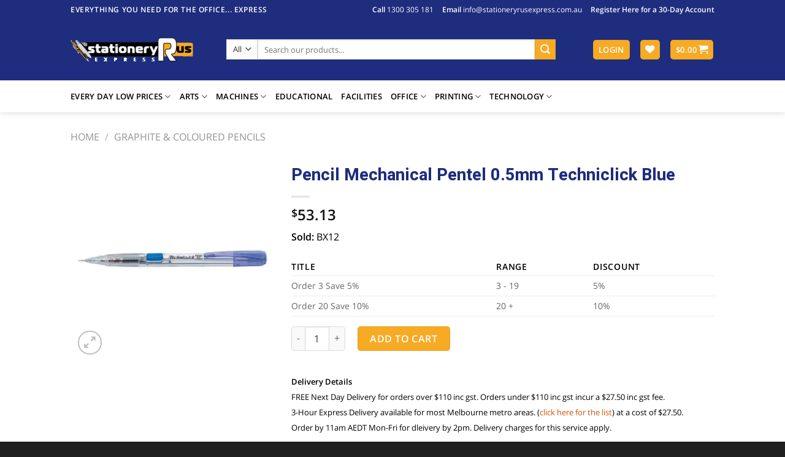

--- FILE ---
content_type: text/html; charset=utf-8
request_url: https://www.google.com/recaptcha/api2/anchor?ar=1&k=6LeggxgbAAAAAJoHnitmbbn645Wy9rp9VZeOxUUa&co=aHR0cHM6Ly9zdGF0aW9uZXJ5cnVzZXhwcmVzcy5jb20uYXU6NDQz&hl=en&v=PoyoqOPhxBO7pBk68S4YbpHZ&size=invisible&anchor-ms=20000&execute-ms=30000&cb=2dl5ljsusmk
body_size: 48634
content:
<!DOCTYPE HTML><html dir="ltr" lang="en"><head><meta http-equiv="Content-Type" content="text/html; charset=UTF-8">
<meta http-equiv="X-UA-Compatible" content="IE=edge">
<title>reCAPTCHA</title>
<style type="text/css">
/* cyrillic-ext */
@font-face {
  font-family: 'Roboto';
  font-style: normal;
  font-weight: 400;
  font-stretch: 100%;
  src: url(//fonts.gstatic.com/s/roboto/v48/KFO7CnqEu92Fr1ME7kSn66aGLdTylUAMa3GUBHMdazTgWw.woff2) format('woff2');
  unicode-range: U+0460-052F, U+1C80-1C8A, U+20B4, U+2DE0-2DFF, U+A640-A69F, U+FE2E-FE2F;
}
/* cyrillic */
@font-face {
  font-family: 'Roboto';
  font-style: normal;
  font-weight: 400;
  font-stretch: 100%;
  src: url(//fonts.gstatic.com/s/roboto/v48/KFO7CnqEu92Fr1ME7kSn66aGLdTylUAMa3iUBHMdazTgWw.woff2) format('woff2');
  unicode-range: U+0301, U+0400-045F, U+0490-0491, U+04B0-04B1, U+2116;
}
/* greek-ext */
@font-face {
  font-family: 'Roboto';
  font-style: normal;
  font-weight: 400;
  font-stretch: 100%;
  src: url(//fonts.gstatic.com/s/roboto/v48/KFO7CnqEu92Fr1ME7kSn66aGLdTylUAMa3CUBHMdazTgWw.woff2) format('woff2');
  unicode-range: U+1F00-1FFF;
}
/* greek */
@font-face {
  font-family: 'Roboto';
  font-style: normal;
  font-weight: 400;
  font-stretch: 100%;
  src: url(//fonts.gstatic.com/s/roboto/v48/KFO7CnqEu92Fr1ME7kSn66aGLdTylUAMa3-UBHMdazTgWw.woff2) format('woff2');
  unicode-range: U+0370-0377, U+037A-037F, U+0384-038A, U+038C, U+038E-03A1, U+03A3-03FF;
}
/* math */
@font-face {
  font-family: 'Roboto';
  font-style: normal;
  font-weight: 400;
  font-stretch: 100%;
  src: url(//fonts.gstatic.com/s/roboto/v48/KFO7CnqEu92Fr1ME7kSn66aGLdTylUAMawCUBHMdazTgWw.woff2) format('woff2');
  unicode-range: U+0302-0303, U+0305, U+0307-0308, U+0310, U+0312, U+0315, U+031A, U+0326-0327, U+032C, U+032F-0330, U+0332-0333, U+0338, U+033A, U+0346, U+034D, U+0391-03A1, U+03A3-03A9, U+03B1-03C9, U+03D1, U+03D5-03D6, U+03F0-03F1, U+03F4-03F5, U+2016-2017, U+2034-2038, U+203C, U+2040, U+2043, U+2047, U+2050, U+2057, U+205F, U+2070-2071, U+2074-208E, U+2090-209C, U+20D0-20DC, U+20E1, U+20E5-20EF, U+2100-2112, U+2114-2115, U+2117-2121, U+2123-214F, U+2190, U+2192, U+2194-21AE, U+21B0-21E5, U+21F1-21F2, U+21F4-2211, U+2213-2214, U+2216-22FF, U+2308-230B, U+2310, U+2319, U+231C-2321, U+2336-237A, U+237C, U+2395, U+239B-23B7, U+23D0, U+23DC-23E1, U+2474-2475, U+25AF, U+25B3, U+25B7, U+25BD, U+25C1, U+25CA, U+25CC, U+25FB, U+266D-266F, U+27C0-27FF, U+2900-2AFF, U+2B0E-2B11, U+2B30-2B4C, U+2BFE, U+3030, U+FF5B, U+FF5D, U+1D400-1D7FF, U+1EE00-1EEFF;
}
/* symbols */
@font-face {
  font-family: 'Roboto';
  font-style: normal;
  font-weight: 400;
  font-stretch: 100%;
  src: url(//fonts.gstatic.com/s/roboto/v48/KFO7CnqEu92Fr1ME7kSn66aGLdTylUAMaxKUBHMdazTgWw.woff2) format('woff2');
  unicode-range: U+0001-000C, U+000E-001F, U+007F-009F, U+20DD-20E0, U+20E2-20E4, U+2150-218F, U+2190, U+2192, U+2194-2199, U+21AF, U+21E6-21F0, U+21F3, U+2218-2219, U+2299, U+22C4-22C6, U+2300-243F, U+2440-244A, U+2460-24FF, U+25A0-27BF, U+2800-28FF, U+2921-2922, U+2981, U+29BF, U+29EB, U+2B00-2BFF, U+4DC0-4DFF, U+FFF9-FFFB, U+10140-1018E, U+10190-1019C, U+101A0, U+101D0-101FD, U+102E0-102FB, U+10E60-10E7E, U+1D2C0-1D2D3, U+1D2E0-1D37F, U+1F000-1F0FF, U+1F100-1F1AD, U+1F1E6-1F1FF, U+1F30D-1F30F, U+1F315, U+1F31C, U+1F31E, U+1F320-1F32C, U+1F336, U+1F378, U+1F37D, U+1F382, U+1F393-1F39F, U+1F3A7-1F3A8, U+1F3AC-1F3AF, U+1F3C2, U+1F3C4-1F3C6, U+1F3CA-1F3CE, U+1F3D4-1F3E0, U+1F3ED, U+1F3F1-1F3F3, U+1F3F5-1F3F7, U+1F408, U+1F415, U+1F41F, U+1F426, U+1F43F, U+1F441-1F442, U+1F444, U+1F446-1F449, U+1F44C-1F44E, U+1F453, U+1F46A, U+1F47D, U+1F4A3, U+1F4B0, U+1F4B3, U+1F4B9, U+1F4BB, U+1F4BF, U+1F4C8-1F4CB, U+1F4D6, U+1F4DA, U+1F4DF, U+1F4E3-1F4E6, U+1F4EA-1F4ED, U+1F4F7, U+1F4F9-1F4FB, U+1F4FD-1F4FE, U+1F503, U+1F507-1F50B, U+1F50D, U+1F512-1F513, U+1F53E-1F54A, U+1F54F-1F5FA, U+1F610, U+1F650-1F67F, U+1F687, U+1F68D, U+1F691, U+1F694, U+1F698, U+1F6AD, U+1F6B2, U+1F6B9-1F6BA, U+1F6BC, U+1F6C6-1F6CF, U+1F6D3-1F6D7, U+1F6E0-1F6EA, U+1F6F0-1F6F3, U+1F6F7-1F6FC, U+1F700-1F7FF, U+1F800-1F80B, U+1F810-1F847, U+1F850-1F859, U+1F860-1F887, U+1F890-1F8AD, U+1F8B0-1F8BB, U+1F8C0-1F8C1, U+1F900-1F90B, U+1F93B, U+1F946, U+1F984, U+1F996, U+1F9E9, U+1FA00-1FA6F, U+1FA70-1FA7C, U+1FA80-1FA89, U+1FA8F-1FAC6, U+1FACE-1FADC, U+1FADF-1FAE9, U+1FAF0-1FAF8, U+1FB00-1FBFF;
}
/* vietnamese */
@font-face {
  font-family: 'Roboto';
  font-style: normal;
  font-weight: 400;
  font-stretch: 100%;
  src: url(//fonts.gstatic.com/s/roboto/v48/KFO7CnqEu92Fr1ME7kSn66aGLdTylUAMa3OUBHMdazTgWw.woff2) format('woff2');
  unicode-range: U+0102-0103, U+0110-0111, U+0128-0129, U+0168-0169, U+01A0-01A1, U+01AF-01B0, U+0300-0301, U+0303-0304, U+0308-0309, U+0323, U+0329, U+1EA0-1EF9, U+20AB;
}
/* latin-ext */
@font-face {
  font-family: 'Roboto';
  font-style: normal;
  font-weight: 400;
  font-stretch: 100%;
  src: url(//fonts.gstatic.com/s/roboto/v48/KFO7CnqEu92Fr1ME7kSn66aGLdTylUAMa3KUBHMdazTgWw.woff2) format('woff2');
  unicode-range: U+0100-02BA, U+02BD-02C5, U+02C7-02CC, U+02CE-02D7, U+02DD-02FF, U+0304, U+0308, U+0329, U+1D00-1DBF, U+1E00-1E9F, U+1EF2-1EFF, U+2020, U+20A0-20AB, U+20AD-20C0, U+2113, U+2C60-2C7F, U+A720-A7FF;
}
/* latin */
@font-face {
  font-family: 'Roboto';
  font-style: normal;
  font-weight: 400;
  font-stretch: 100%;
  src: url(//fonts.gstatic.com/s/roboto/v48/KFO7CnqEu92Fr1ME7kSn66aGLdTylUAMa3yUBHMdazQ.woff2) format('woff2');
  unicode-range: U+0000-00FF, U+0131, U+0152-0153, U+02BB-02BC, U+02C6, U+02DA, U+02DC, U+0304, U+0308, U+0329, U+2000-206F, U+20AC, U+2122, U+2191, U+2193, U+2212, U+2215, U+FEFF, U+FFFD;
}
/* cyrillic-ext */
@font-face {
  font-family: 'Roboto';
  font-style: normal;
  font-weight: 500;
  font-stretch: 100%;
  src: url(//fonts.gstatic.com/s/roboto/v48/KFO7CnqEu92Fr1ME7kSn66aGLdTylUAMa3GUBHMdazTgWw.woff2) format('woff2');
  unicode-range: U+0460-052F, U+1C80-1C8A, U+20B4, U+2DE0-2DFF, U+A640-A69F, U+FE2E-FE2F;
}
/* cyrillic */
@font-face {
  font-family: 'Roboto';
  font-style: normal;
  font-weight: 500;
  font-stretch: 100%;
  src: url(//fonts.gstatic.com/s/roboto/v48/KFO7CnqEu92Fr1ME7kSn66aGLdTylUAMa3iUBHMdazTgWw.woff2) format('woff2');
  unicode-range: U+0301, U+0400-045F, U+0490-0491, U+04B0-04B1, U+2116;
}
/* greek-ext */
@font-face {
  font-family: 'Roboto';
  font-style: normal;
  font-weight: 500;
  font-stretch: 100%;
  src: url(//fonts.gstatic.com/s/roboto/v48/KFO7CnqEu92Fr1ME7kSn66aGLdTylUAMa3CUBHMdazTgWw.woff2) format('woff2');
  unicode-range: U+1F00-1FFF;
}
/* greek */
@font-face {
  font-family: 'Roboto';
  font-style: normal;
  font-weight: 500;
  font-stretch: 100%;
  src: url(//fonts.gstatic.com/s/roboto/v48/KFO7CnqEu92Fr1ME7kSn66aGLdTylUAMa3-UBHMdazTgWw.woff2) format('woff2');
  unicode-range: U+0370-0377, U+037A-037F, U+0384-038A, U+038C, U+038E-03A1, U+03A3-03FF;
}
/* math */
@font-face {
  font-family: 'Roboto';
  font-style: normal;
  font-weight: 500;
  font-stretch: 100%;
  src: url(//fonts.gstatic.com/s/roboto/v48/KFO7CnqEu92Fr1ME7kSn66aGLdTylUAMawCUBHMdazTgWw.woff2) format('woff2');
  unicode-range: U+0302-0303, U+0305, U+0307-0308, U+0310, U+0312, U+0315, U+031A, U+0326-0327, U+032C, U+032F-0330, U+0332-0333, U+0338, U+033A, U+0346, U+034D, U+0391-03A1, U+03A3-03A9, U+03B1-03C9, U+03D1, U+03D5-03D6, U+03F0-03F1, U+03F4-03F5, U+2016-2017, U+2034-2038, U+203C, U+2040, U+2043, U+2047, U+2050, U+2057, U+205F, U+2070-2071, U+2074-208E, U+2090-209C, U+20D0-20DC, U+20E1, U+20E5-20EF, U+2100-2112, U+2114-2115, U+2117-2121, U+2123-214F, U+2190, U+2192, U+2194-21AE, U+21B0-21E5, U+21F1-21F2, U+21F4-2211, U+2213-2214, U+2216-22FF, U+2308-230B, U+2310, U+2319, U+231C-2321, U+2336-237A, U+237C, U+2395, U+239B-23B7, U+23D0, U+23DC-23E1, U+2474-2475, U+25AF, U+25B3, U+25B7, U+25BD, U+25C1, U+25CA, U+25CC, U+25FB, U+266D-266F, U+27C0-27FF, U+2900-2AFF, U+2B0E-2B11, U+2B30-2B4C, U+2BFE, U+3030, U+FF5B, U+FF5D, U+1D400-1D7FF, U+1EE00-1EEFF;
}
/* symbols */
@font-face {
  font-family: 'Roboto';
  font-style: normal;
  font-weight: 500;
  font-stretch: 100%;
  src: url(//fonts.gstatic.com/s/roboto/v48/KFO7CnqEu92Fr1ME7kSn66aGLdTylUAMaxKUBHMdazTgWw.woff2) format('woff2');
  unicode-range: U+0001-000C, U+000E-001F, U+007F-009F, U+20DD-20E0, U+20E2-20E4, U+2150-218F, U+2190, U+2192, U+2194-2199, U+21AF, U+21E6-21F0, U+21F3, U+2218-2219, U+2299, U+22C4-22C6, U+2300-243F, U+2440-244A, U+2460-24FF, U+25A0-27BF, U+2800-28FF, U+2921-2922, U+2981, U+29BF, U+29EB, U+2B00-2BFF, U+4DC0-4DFF, U+FFF9-FFFB, U+10140-1018E, U+10190-1019C, U+101A0, U+101D0-101FD, U+102E0-102FB, U+10E60-10E7E, U+1D2C0-1D2D3, U+1D2E0-1D37F, U+1F000-1F0FF, U+1F100-1F1AD, U+1F1E6-1F1FF, U+1F30D-1F30F, U+1F315, U+1F31C, U+1F31E, U+1F320-1F32C, U+1F336, U+1F378, U+1F37D, U+1F382, U+1F393-1F39F, U+1F3A7-1F3A8, U+1F3AC-1F3AF, U+1F3C2, U+1F3C4-1F3C6, U+1F3CA-1F3CE, U+1F3D4-1F3E0, U+1F3ED, U+1F3F1-1F3F3, U+1F3F5-1F3F7, U+1F408, U+1F415, U+1F41F, U+1F426, U+1F43F, U+1F441-1F442, U+1F444, U+1F446-1F449, U+1F44C-1F44E, U+1F453, U+1F46A, U+1F47D, U+1F4A3, U+1F4B0, U+1F4B3, U+1F4B9, U+1F4BB, U+1F4BF, U+1F4C8-1F4CB, U+1F4D6, U+1F4DA, U+1F4DF, U+1F4E3-1F4E6, U+1F4EA-1F4ED, U+1F4F7, U+1F4F9-1F4FB, U+1F4FD-1F4FE, U+1F503, U+1F507-1F50B, U+1F50D, U+1F512-1F513, U+1F53E-1F54A, U+1F54F-1F5FA, U+1F610, U+1F650-1F67F, U+1F687, U+1F68D, U+1F691, U+1F694, U+1F698, U+1F6AD, U+1F6B2, U+1F6B9-1F6BA, U+1F6BC, U+1F6C6-1F6CF, U+1F6D3-1F6D7, U+1F6E0-1F6EA, U+1F6F0-1F6F3, U+1F6F7-1F6FC, U+1F700-1F7FF, U+1F800-1F80B, U+1F810-1F847, U+1F850-1F859, U+1F860-1F887, U+1F890-1F8AD, U+1F8B0-1F8BB, U+1F8C0-1F8C1, U+1F900-1F90B, U+1F93B, U+1F946, U+1F984, U+1F996, U+1F9E9, U+1FA00-1FA6F, U+1FA70-1FA7C, U+1FA80-1FA89, U+1FA8F-1FAC6, U+1FACE-1FADC, U+1FADF-1FAE9, U+1FAF0-1FAF8, U+1FB00-1FBFF;
}
/* vietnamese */
@font-face {
  font-family: 'Roboto';
  font-style: normal;
  font-weight: 500;
  font-stretch: 100%;
  src: url(//fonts.gstatic.com/s/roboto/v48/KFO7CnqEu92Fr1ME7kSn66aGLdTylUAMa3OUBHMdazTgWw.woff2) format('woff2');
  unicode-range: U+0102-0103, U+0110-0111, U+0128-0129, U+0168-0169, U+01A0-01A1, U+01AF-01B0, U+0300-0301, U+0303-0304, U+0308-0309, U+0323, U+0329, U+1EA0-1EF9, U+20AB;
}
/* latin-ext */
@font-face {
  font-family: 'Roboto';
  font-style: normal;
  font-weight: 500;
  font-stretch: 100%;
  src: url(//fonts.gstatic.com/s/roboto/v48/KFO7CnqEu92Fr1ME7kSn66aGLdTylUAMa3KUBHMdazTgWw.woff2) format('woff2');
  unicode-range: U+0100-02BA, U+02BD-02C5, U+02C7-02CC, U+02CE-02D7, U+02DD-02FF, U+0304, U+0308, U+0329, U+1D00-1DBF, U+1E00-1E9F, U+1EF2-1EFF, U+2020, U+20A0-20AB, U+20AD-20C0, U+2113, U+2C60-2C7F, U+A720-A7FF;
}
/* latin */
@font-face {
  font-family: 'Roboto';
  font-style: normal;
  font-weight: 500;
  font-stretch: 100%;
  src: url(//fonts.gstatic.com/s/roboto/v48/KFO7CnqEu92Fr1ME7kSn66aGLdTylUAMa3yUBHMdazQ.woff2) format('woff2');
  unicode-range: U+0000-00FF, U+0131, U+0152-0153, U+02BB-02BC, U+02C6, U+02DA, U+02DC, U+0304, U+0308, U+0329, U+2000-206F, U+20AC, U+2122, U+2191, U+2193, U+2212, U+2215, U+FEFF, U+FFFD;
}
/* cyrillic-ext */
@font-face {
  font-family: 'Roboto';
  font-style: normal;
  font-weight: 900;
  font-stretch: 100%;
  src: url(//fonts.gstatic.com/s/roboto/v48/KFO7CnqEu92Fr1ME7kSn66aGLdTylUAMa3GUBHMdazTgWw.woff2) format('woff2');
  unicode-range: U+0460-052F, U+1C80-1C8A, U+20B4, U+2DE0-2DFF, U+A640-A69F, U+FE2E-FE2F;
}
/* cyrillic */
@font-face {
  font-family: 'Roboto';
  font-style: normal;
  font-weight: 900;
  font-stretch: 100%;
  src: url(//fonts.gstatic.com/s/roboto/v48/KFO7CnqEu92Fr1ME7kSn66aGLdTylUAMa3iUBHMdazTgWw.woff2) format('woff2');
  unicode-range: U+0301, U+0400-045F, U+0490-0491, U+04B0-04B1, U+2116;
}
/* greek-ext */
@font-face {
  font-family: 'Roboto';
  font-style: normal;
  font-weight: 900;
  font-stretch: 100%;
  src: url(//fonts.gstatic.com/s/roboto/v48/KFO7CnqEu92Fr1ME7kSn66aGLdTylUAMa3CUBHMdazTgWw.woff2) format('woff2');
  unicode-range: U+1F00-1FFF;
}
/* greek */
@font-face {
  font-family: 'Roboto';
  font-style: normal;
  font-weight: 900;
  font-stretch: 100%;
  src: url(//fonts.gstatic.com/s/roboto/v48/KFO7CnqEu92Fr1ME7kSn66aGLdTylUAMa3-UBHMdazTgWw.woff2) format('woff2');
  unicode-range: U+0370-0377, U+037A-037F, U+0384-038A, U+038C, U+038E-03A1, U+03A3-03FF;
}
/* math */
@font-face {
  font-family: 'Roboto';
  font-style: normal;
  font-weight: 900;
  font-stretch: 100%;
  src: url(//fonts.gstatic.com/s/roboto/v48/KFO7CnqEu92Fr1ME7kSn66aGLdTylUAMawCUBHMdazTgWw.woff2) format('woff2');
  unicode-range: U+0302-0303, U+0305, U+0307-0308, U+0310, U+0312, U+0315, U+031A, U+0326-0327, U+032C, U+032F-0330, U+0332-0333, U+0338, U+033A, U+0346, U+034D, U+0391-03A1, U+03A3-03A9, U+03B1-03C9, U+03D1, U+03D5-03D6, U+03F0-03F1, U+03F4-03F5, U+2016-2017, U+2034-2038, U+203C, U+2040, U+2043, U+2047, U+2050, U+2057, U+205F, U+2070-2071, U+2074-208E, U+2090-209C, U+20D0-20DC, U+20E1, U+20E5-20EF, U+2100-2112, U+2114-2115, U+2117-2121, U+2123-214F, U+2190, U+2192, U+2194-21AE, U+21B0-21E5, U+21F1-21F2, U+21F4-2211, U+2213-2214, U+2216-22FF, U+2308-230B, U+2310, U+2319, U+231C-2321, U+2336-237A, U+237C, U+2395, U+239B-23B7, U+23D0, U+23DC-23E1, U+2474-2475, U+25AF, U+25B3, U+25B7, U+25BD, U+25C1, U+25CA, U+25CC, U+25FB, U+266D-266F, U+27C0-27FF, U+2900-2AFF, U+2B0E-2B11, U+2B30-2B4C, U+2BFE, U+3030, U+FF5B, U+FF5D, U+1D400-1D7FF, U+1EE00-1EEFF;
}
/* symbols */
@font-face {
  font-family: 'Roboto';
  font-style: normal;
  font-weight: 900;
  font-stretch: 100%;
  src: url(//fonts.gstatic.com/s/roboto/v48/KFO7CnqEu92Fr1ME7kSn66aGLdTylUAMaxKUBHMdazTgWw.woff2) format('woff2');
  unicode-range: U+0001-000C, U+000E-001F, U+007F-009F, U+20DD-20E0, U+20E2-20E4, U+2150-218F, U+2190, U+2192, U+2194-2199, U+21AF, U+21E6-21F0, U+21F3, U+2218-2219, U+2299, U+22C4-22C6, U+2300-243F, U+2440-244A, U+2460-24FF, U+25A0-27BF, U+2800-28FF, U+2921-2922, U+2981, U+29BF, U+29EB, U+2B00-2BFF, U+4DC0-4DFF, U+FFF9-FFFB, U+10140-1018E, U+10190-1019C, U+101A0, U+101D0-101FD, U+102E0-102FB, U+10E60-10E7E, U+1D2C0-1D2D3, U+1D2E0-1D37F, U+1F000-1F0FF, U+1F100-1F1AD, U+1F1E6-1F1FF, U+1F30D-1F30F, U+1F315, U+1F31C, U+1F31E, U+1F320-1F32C, U+1F336, U+1F378, U+1F37D, U+1F382, U+1F393-1F39F, U+1F3A7-1F3A8, U+1F3AC-1F3AF, U+1F3C2, U+1F3C4-1F3C6, U+1F3CA-1F3CE, U+1F3D4-1F3E0, U+1F3ED, U+1F3F1-1F3F3, U+1F3F5-1F3F7, U+1F408, U+1F415, U+1F41F, U+1F426, U+1F43F, U+1F441-1F442, U+1F444, U+1F446-1F449, U+1F44C-1F44E, U+1F453, U+1F46A, U+1F47D, U+1F4A3, U+1F4B0, U+1F4B3, U+1F4B9, U+1F4BB, U+1F4BF, U+1F4C8-1F4CB, U+1F4D6, U+1F4DA, U+1F4DF, U+1F4E3-1F4E6, U+1F4EA-1F4ED, U+1F4F7, U+1F4F9-1F4FB, U+1F4FD-1F4FE, U+1F503, U+1F507-1F50B, U+1F50D, U+1F512-1F513, U+1F53E-1F54A, U+1F54F-1F5FA, U+1F610, U+1F650-1F67F, U+1F687, U+1F68D, U+1F691, U+1F694, U+1F698, U+1F6AD, U+1F6B2, U+1F6B9-1F6BA, U+1F6BC, U+1F6C6-1F6CF, U+1F6D3-1F6D7, U+1F6E0-1F6EA, U+1F6F0-1F6F3, U+1F6F7-1F6FC, U+1F700-1F7FF, U+1F800-1F80B, U+1F810-1F847, U+1F850-1F859, U+1F860-1F887, U+1F890-1F8AD, U+1F8B0-1F8BB, U+1F8C0-1F8C1, U+1F900-1F90B, U+1F93B, U+1F946, U+1F984, U+1F996, U+1F9E9, U+1FA00-1FA6F, U+1FA70-1FA7C, U+1FA80-1FA89, U+1FA8F-1FAC6, U+1FACE-1FADC, U+1FADF-1FAE9, U+1FAF0-1FAF8, U+1FB00-1FBFF;
}
/* vietnamese */
@font-face {
  font-family: 'Roboto';
  font-style: normal;
  font-weight: 900;
  font-stretch: 100%;
  src: url(//fonts.gstatic.com/s/roboto/v48/KFO7CnqEu92Fr1ME7kSn66aGLdTylUAMa3OUBHMdazTgWw.woff2) format('woff2');
  unicode-range: U+0102-0103, U+0110-0111, U+0128-0129, U+0168-0169, U+01A0-01A1, U+01AF-01B0, U+0300-0301, U+0303-0304, U+0308-0309, U+0323, U+0329, U+1EA0-1EF9, U+20AB;
}
/* latin-ext */
@font-face {
  font-family: 'Roboto';
  font-style: normal;
  font-weight: 900;
  font-stretch: 100%;
  src: url(//fonts.gstatic.com/s/roboto/v48/KFO7CnqEu92Fr1ME7kSn66aGLdTylUAMa3KUBHMdazTgWw.woff2) format('woff2');
  unicode-range: U+0100-02BA, U+02BD-02C5, U+02C7-02CC, U+02CE-02D7, U+02DD-02FF, U+0304, U+0308, U+0329, U+1D00-1DBF, U+1E00-1E9F, U+1EF2-1EFF, U+2020, U+20A0-20AB, U+20AD-20C0, U+2113, U+2C60-2C7F, U+A720-A7FF;
}
/* latin */
@font-face {
  font-family: 'Roboto';
  font-style: normal;
  font-weight: 900;
  font-stretch: 100%;
  src: url(//fonts.gstatic.com/s/roboto/v48/KFO7CnqEu92Fr1ME7kSn66aGLdTylUAMa3yUBHMdazQ.woff2) format('woff2');
  unicode-range: U+0000-00FF, U+0131, U+0152-0153, U+02BB-02BC, U+02C6, U+02DA, U+02DC, U+0304, U+0308, U+0329, U+2000-206F, U+20AC, U+2122, U+2191, U+2193, U+2212, U+2215, U+FEFF, U+FFFD;
}

</style>
<link rel="stylesheet" type="text/css" href="https://www.gstatic.com/recaptcha/releases/PoyoqOPhxBO7pBk68S4YbpHZ/styles__ltr.css">
<script nonce="8vaY591GvfkPhh2zZi8aDw" type="text/javascript">window['__recaptcha_api'] = 'https://www.google.com/recaptcha/api2/';</script>
<script type="text/javascript" src="https://www.gstatic.com/recaptcha/releases/PoyoqOPhxBO7pBk68S4YbpHZ/recaptcha__en.js" nonce="8vaY591GvfkPhh2zZi8aDw">
      
    </script></head>
<body><div id="rc-anchor-alert" class="rc-anchor-alert"></div>
<input type="hidden" id="recaptcha-token" value="[base64]">
<script type="text/javascript" nonce="8vaY591GvfkPhh2zZi8aDw">
      recaptcha.anchor.Main.init("[\x22ainput\x22,[\x22bgdata\x22,\x22\x22,\[base64]/[base64]/[base64]/[base64]/[base64]/[base64]/[base64]/[base64]/[base64]/[base64]\\u003d\x22,\[base64]\x22,\x22JMKcWhbDh8OEwoNTw64TEsOZFSrDghPCuSAyw60uw77Du8Kcw7rCoWIRBmBuUMOEMMO/K8OMw47DhSlqwqHCmMO/fR8jdcOAUMOYwpbDmMOoLBfDjMKyw4Qww5MEWyjDjMKefQ/CgFZQw47Cu8KubcKpwrDCt18Qw6bDtcKGCsOKBsOYwpAjAHnCkzMld0h6wrTCrSQhMMKAw4LCtALDkMOXwqEODw3CvWHCm8O3wqxKElRLwpkgQUDCjA/CvsOAeTsQwrXDsAgtZ18YeXEsWxzDoC99w5EUw7RdIcKUw7xofMO2ZsK9woRcw7o3czFmw7zDvnlww5V5IcOpw4UywozDp07Cszw+Z8O+w6FcwqJBeMKDwr/DmwvDjRTDg8K1w5vDrXZxQyhMwqbDgwc7w4nCjwnCinHCvlMtwpZeZcKCw5IxwoNUw4Q6AsKpw6nCmsKOw4hIRl7DksOUITMMDcK/[base64]/[base64]/[base64]/eA/[base64]/DgXIawoLCssKdwopuPcKIAsOmMwnCgMKjEmwNwpFCKn4sTGvCi8KcwpV5XF1sJ8Kcwp3Dn3jDvMK4w49HwopYwrTDgsKnAUcFScONCx7CiD/DsMO7w4RhEF7CnMKTeV/Cv8Kfw50nw7Ntwr1xLEjDmsKSGcKSX8KSUVdnwqvDvk9JDj3Cp35YI8KbCzpawqrCisKdGE3Di8KyEcK9w6vCjsOYKcO/wqEVworDtsKSdsOBw4fCs8K5esKTCnLCsjnCsjowZcKNwqPDgcKlw50Pw7QmBMK6w61KCR7DsQZuG8O2W8K+CDU6w4hBYsOAZMOswqLCo8KQwoRpRD3Cr8OZwoPCghPDgA7DtsOkSsK/wpHDjHvDqXnDrmbCsmM8w7ExccOjw6DCgsOUw4EcwqHDu8O8SSpLw6JvU8O7Z3p/wqQhw63DsAsDaV3CjGrDmcOOwr8dI8O6wqJrwqEGw4vCh8OeMH0Ewr7CtDBNeMK2PcO/OMO/w4TDmGQMeMOlwrnDqcOQQUdCw4DCqsOgwr15MMOAw6HCvGYRRXbCuA7Dq8OHwo1vw6LDr8OCwrDDjUnCr2DDoDTCl8KawqF7wrlnWsKFwr1CZyIzUsKDJ2xrGsKkwpNQw4HCog3Cj37Dk2nDhsK4wpPCu3zDssKmwr/DsH3DocOvw73CpCA/w7www6N3w5EzVCxXLMKIw7cPwqnDiMOjw6/DksKuehbCqsKZOxkyW8OqfMOGDcOnw5JeGsKZwo02DxrDoMKPwojClyt8wo7DpjLDoj/CvyxTLjVIwpHCuFHDnsK5XcO/[base64]/DvMKndsKqw4DDmsONw5bDtCx2N091wpYFAcKtw5pyLT/CpEbCisOnw7nCosKywp3Cv8OkLz/[base64]/DosKawrRGwql/DMKIw5M8AMOGFWI5wpTClcK5w7pWwqlJwoXCl8KnQcOhScONNMK0XcKbw5VoaVPDm1fCssK+woYlLMO8e8KseB3DicK8w40pwqfCp0fDuznCjcKzw6p7w5YnQ8KUwpXDsMOYW8KpccKrwr/DkGBew4FKVy9Bwrgqw4QowpcxbgItwrTCggQTYcKGwqVyw77ClSvCnw8tV1LDhX3CuMO+wpJawpXCljrDm8OdwoHDksO2Qn0FwozCscO+DMO0w7nDk0zCtWvCv8OKw4zDisK4Hl/DhGzCsHjDgsO4PMOcTUVAY2oXwo7CpTROw7jDvsOwcsO0w4jDkG97w7p1X8K7wqQuGzVSLzHCo2bCuR5wBsOJw55ma8OSwrorfzbCqzAAwpHDpcOVBMOYVsOKMsOXw4bDmsKTw61WwrJCQcOgb1DDq21ww7PDjxrDgCZRw4omHMOTwps/[base64]/w7/[base64]/[base64]/[base64]/CtH50wrTCiMOqKxrCksOiOcOBwogYwrPDvD0Gw6pkIHsiwpjDiFrCk8O8F8Opw6/DnMO+wpjCsAbDscKfTMOpw6Q2wqjDjMK0w5bCmcK0dsKjWEd4T8K2CAnDqQvCo8K/GMO4woTDvMOUFQENwoHDtMOXwogjw6HCgTfDnsOuw6vDksOsw5jCj8Oew4gxPQdjIR3Dn3Mww6gIwqpHMldfJlTDh8OYw5HDpXrCsMOwbxbCmgDDvMOjBsKgNE/CpcOsJcKGwoR6Ikx8HMOgwqh8w6HCjxp3wr7Ct8OhOcKNwrIxw6g2BMOhKC/CvsK8BMKzNilhwo3Ct8OSKsK9w7Q0wod6LwZ0w4DDnQInAsKHGMKvVCsYw7sQw7jCtcK/J8Kzw6tbOMKvBsOdRB5bwrjChcKCLMKEE8KsesOhTMO1fMKMR1xaY8Ocwr8fw5TDnsK9w6xpfS3CqMOEw63Ckh1sLBI0wrTCvWUMw7/[base64]/Dr8OwwrvCoijDrmjDpQnDtX/DvgPChsOMw5TDqGXCnWlba8KXwojCtBnCshjDvEY/w7cWwr/DvMKPw4zDrCFxdsOvw7LDvMKKecOJwoHDncKuw5HCvwxDw4tvw7FowqQBwovCqGl1w5lOBULDuMO0FRXDqXXDs8OJNsOIw4t7w7ofN8Omwq/[base64]/CusO4w6JgLMKseMKIw5Fbwp0bw5ZjFEctwr3DlMOkw7TCk3Btw4PCq3EEai58GMKIwpLCqG/[base64]/EMKFKBMITV4xCCxUwrvDiELCjFjCtcKBwqIEwr0bwq/DocK9w60vUsOCwrrCuMOBPgDDnVjDocOpw6Nvwr44woc3MnjDtmVdw5lNekbCosKqGsKrBjrChzt2Y8ONwrMnNngoJsKAw7vCgRlswpDDu8KewojDmsOJHVgEXcOWw7/[base64]/CgsKDf01Yw4rCvybDjVcuw5rDs8KKw6kjwrPClcOJHcKLIcKXJsOFwqUkOj/DuXpHY1/DoMO/dzopBsKewrY0woknScKmw5tIw5ZZwrhWe8OAEMKKw4ZKXQVLw5ZRwr/CtsOUb8OiNzDCtcOKw4BLw7/DjMKxXsOWw5TDvcOTwp0lw6vCqMO+AxbDhkcFwpbDosOKV21pc8OpCWPDq8KAwrpew5PDjsORwr49wrzDtlNjw7UqwpB7wrEYTi/ClmvCn3zCjUzCtcOzRmLClkdrcMKkQ2DCpcO8wo5KJzVRImxdB8KXwqLCicOvbX7Dk3oBNlMyI1nCty4IbywPHlYCYcOSA3rDtsOvNsK0wozDk8KuUng9VxrCqsOAZ8KKw6vDr0/[base64]/ChDV3CjZpYcKMw6/[base64]/CoScjEcOYRH9iw5PCpEXDjMO2M0rDkEAmwpETw7fChsKHw4LCtcO9b3/CpA7CvMOTw7zCjMORPcO/w4g1w7bCu8KldhEjdwdNAcKjw7rDmmDDpkPChwMewrsuwpPCjsK/K8KWIw7DqgkWb8O6w5bCnUF2GU4jworDiCB4w54TFWPDpj7CjHEeO8Oew7XDmcOzw4IYGUbDkMOHwpjCtMOPUsOPYMOHW8Oiw4bDkgfCvzHCtMOFBcKZBA3CrjJRFMOXwqkbIMO+wpMeNsKdw7NSwrJ5EcO6wq7DmMKPdSg1w6bDpsK6GivDt13Cu8OSIRDDgHZmHmp/w4nCqFnDgyLDl20uSlHDohLCnUNWfWgtw6vDicO7SlzDm2oOGAh0X8K/w7HDrU84w64twq1yw4QbwrbDssK6GnPCisKGwrsSwrXDl2Eyw7FQHF8uTFfCp2TCnlU0w7wLZcO7GRA1w6bCtcOfwrzDrDgKH8OYw6xFFk0swoTDoMKwwqrDpsOHw4XCjsOdw7/DkMKza0BZwpzCvCxLAg7DqcOPAsOAw7zDtcO6wqFmw4XCp8O2wpfCmsKJJkrCjSw1w7PDtnnCsGHCnMOtw6VPQcOSCcKBBwvCkisRwpfDisK8wr5iw4bDlMKRwpjDlVwQLMKTwq/ClcK3w4pmW8OhW2zCicOmHS3DmMKUfcKSBERieHFfw7YUWXtGZsK9eMKXw5bCnsKNw79UecOIVMKYLwFNCMKiw43Du3XDlEDCllXDs2tyMsKTe8Ocw7BBw445wp9AEgfCtcKLWQfCnsKqWcKGw613w6dFLcOUw5/[base64]/[base64]/w5dsFMOIwqnCpsO0wqHClcKqWXgAwqHCnMK2YDnDlcK+w5QMw7/[base64]/w4EBwrFDw57DmlDCl0jDjnTDqsKxw7fDvyw/[base64]/DmcOJSzTChiNNwr9nw7Nlwp/DjcKRwoYWP8K2RBnCuRTCpAnDhDvDtF1xw6PDhMKXHAotw6saesO8wqgmV8KuWCJXZMOzMcO5XcOqwpLCoEnCqXAaB8OzHTTCtMKYwoTDj0Z6wqhFOMO2G8Ovw5fDgAJcwpXDujR6w53CqsO4woDDjcOmwq/CrWjDl2x7w5DCkAXCscKOZXUxw73Cs8KOICHDqsKcw5M8VGHDrFrDo8K0w7PCqUw5woPCpEHClMONw5JSwpZDw7/DjDM2E8K/w7rDsz8iCMKFQMOyPj7DosOxam3CoMOAw6UPwr5TJQPCicK6wo0Yd8OnwqwDfsOXR8OIDcOsPwpZw5AWwodBw4jClXzDrUzCt8OJw4zDssKnMMKDwrLCsD3ChsKbV8OFThIXLxhHZ8KhwoHDnycLw5/Dm0zClA7Dn1lPwrHDvsK5w6pgKX4Cw43Cl1nCjMKMP2EJw6hGZ8KUw7gwwrd0w5jDlX/DkWBewp8bwoMWwo/Do8OiwrPCjcKuw5okEcKmw7PCgnHDpsKQCkXCu1/DqMOQExjDjsKXfFzDn8OWwr0uVzw6wrzCtXUxUsKwCsOEwqTDog7Cl8KbBMKwwrPDohcmKgnChR7DkMKEwqhswovChMO3wpnDkDvDgMKhwoDCuQx3wo7CtBfDr8KOAgcYIhnDi8OJTiTDssKFwr4vw5XCi18Ew49Sw6/CkwzCtMOnw6PCt8O4BcOFGMOIJcOQCcKXw6NuT8O9w6bDoWtpf8O9LcOHSMKUNsKJLSLCu8K0wpU/RxLCjzrCiMOWwonDkWQvwrNwwpbDpkbCi2NUwpTDmsKMwqTDpF0lw61FK8OnKMO3woUGYsKoFhgxw5XCkV/Dn8KAwoZnK8K2CHgywpQ4w6c+BRjDlhUyw6oiw4R1w5/CgknChnIbw5zDqCo0VU3CiXR+wrXChk/CumLDocKoXlUDw4vCmgfDggrDqcKHw7bClsKAwqptwph/OjLDq3tOw7nCuMK2PMKOwqzChsKhwpImOsOsD8KMwpNCw7sFVCQqR0rDm8O3w4/[base64]/CgMO7P8KQfUjClBILw49sw6jClWFNw7wgOhHCq8KBw7BwwqTCucK5aHgrw5XDn8Kcw7YDMcO4w7sDwoPCucOtw6s+w4ZZwoHCn8ORKSnDtDLCj8O+f2tYwrNjCEzCqMOpAsKBwpRww5FdwrzDisKNw7VbwonCosODw6/[base64]/CrcK3PsKZw4Q9dgYcNsK4OcO1wqXCosOpwrUwU8O0RMKZw6BHw5nCmsKvBnDCkgoCwpAyOnZqwr3DtALCocKSPWJgw5ZdBG3CmMKtwrLCosKowqLDgsKpw7XDgBQ5wpTCtl7CgsKAwrIefC/Dn8Olwp7CocO4wrtNwpDDpzAHVGrDpDXCvlwOUH/DvgY9worCnSAhMcOCC1dleMKpwofDqcOcw47DskZ1b8KsFMOsJsObw500dcKfBMKxwrvDm1nCisO/wotawpLCtD4fVUPCisOSwqcgFnx/w6tYw7QNYMK8w7bCuGI5w5IWbQzDmcKGw5xhw53DkMKzRcKkWQZsNSlQfsOMwo/[base64]/[base64]/DmMKrEBXDiMKHw6PCvMKAAmFoOGxDfcKNw6IcWUDCrGwOw7nDpEULw48/woPCs8OhIcOHw6fDncKHOinCmsOLD8K8wpFEwo7ChsKvGUbCmHoQw4zClkxYU8K2Qxltw5HDisO4w7nDusKTL2rCjgYjG8OHDsK/acOWwpJtBSrDpcKMw7rDvcOtwq3ClMKQw7ASGcK+wqvDtcOkexfClcKPeMOMw4Y/wrHChMKgwpIpP8OdS8KEwrwuwrTDv8KEO3vCocK2wqPDiygHwpUlHMKHwpQxAH3ChMONRXYYwpLDhkFdwrXDonXDjRnDkjzCthwpwoPDucKHw4zCr8Ocw79zSMOMN8O7d8KzLR/CsMKVIQt3wqrDpDl6w7sOfAJdDREMw4LCrcKZw6TDmMKYw7N2w7EQPhpuwrU7bRPCqcOow6rDr8Kowr3DrF7DuGw4w7/CmsKNH8OATVPDphDDmhLCgMO9WCQTaFPCgVXDgsKAwrZSVgFYw7bCnjo3SHfCv3jDhywQUjTCpsO5TMOPahRKwpZHPMKYw4Jtd1Iyd8Opw6/Cg8K5DxZMw4rDqsK2e34tWcKhKsOydGHCs1kiwpPDucK2wo1WZRDCkcK0IsOQQGPCux3CgcOpTEg9KRTCpMODw6s6wrlRMsKVdMKNwr7CssObPV5ZwqEya8OxBcK5w5PCl2xZF8KRw4ZyXiA/FsKdw6rCn3TDqsOiw77DqcOjw73CjcO5JsOfZxs5VXPDhsKrw4MDHcOrw4rCtT7DhcOqw7nDlsKpw4HDkcKmw47Cu8K4w5I0w5Z9wqTCocOfeHvCrsK9Iyl0w705GzY/w5HDrWvDiW3Dp8O9w60zaHTCnx1pw5vCnGPDvcKIV8KeIcKOaT/[base64]/[base64]/UixdUSgJw5RHwrjDlcOgwoIqw47CiD0cw7XCpsO7w5bDiMOfwrjCoMKgJ8KKC8K3VGlkUcOeaMKnDsK5w6Nxwq18bjorbMOFw7szbsOYw6/Dv8OIwqU1FjXDqMOLKMO8w7zCqmbDhiw+wpI6w6dlwpggM8OcE8Ohw6w6R3DDsVbCq2zCuMOvWyRAbDEdw5DDjkJ9c8Kmwp9DwpogwpHDlR/DtsODKcKiZcOaPsO4wql7woYhWnUfLm5+woIUwqAew7obeR/DicKKXMOnw5J/wr3ClMK+wrHCt2NQwqTCiMKzP8O0w5HCoMKzLnbClFvDvcKNwrHDqMOKTsObAwTCssKjwp3Dvg3CmMOwADHCsMKIL0Q2w7ACw6bDiXXDsXfDk8KwwosvNFvCtnfDm8K6JMO8UsOtRcOnJnPDnjgow4F6ccO7RxR/WFdPwobDjMOFIDTCmcK9w6PDnsOzBl8VdGnDkcOgXsKCQyEpWXJmwp7DmxJWwrrCvsO/[base64]/[base64]/DlE3DhlrCol3DgxjDmTPDh8O9wqJfw5HCv8Ohw6NjwppLwqcxwqNPw5vClMKLVDbCuTDChzjChcKRWMOHa8OBKcOracOCGMKpGgBxYB7Cg8K/M8ObwrFfDgRzCMK0wpoff8OnOcKHFsKzwqbCl8OHwr9wOMORERrDsCXCo0/[base64]/Ck8OGworDugvDhcO1ScKkIBjCtx/Cp2LDgMOJAltDwo3Dl8O0w6tDSVJTwoPDqmDDmcKhehzCnMO1w7LCnsK4w63Cm8KEwq4WwqHDvnjCmCXDvVXDs8K6BiXDjMKnJsOGT8OiNW5Lw4fCt0PDnlAEw6DCocKlw4ZJEMKKGQJJGsKaw7s4wpnCssO3EMOUXRg/[base64]/wq/Cj8OCwpvDkMONw5s5OcKAX8Osw6jCm8KNwpNnwrjDg8OvRDF/[base64]/Dk15Uwq8bwqRfwoAAwpfDt3LCjsKCXQ7Ch3fCqMOGUgDDv8KrIBHDucO0U2RVwo3ClHvCosOIXsKlHBfCvsKkwrrDqcKtwr3DuB49U2FQbcK3DUt1wp9iOMOkwoJmN1pOw6nCgh0lCT9Tw7LDrMO9OsOyw6xEw7Ntw4QlwrzDnC1/[base64]/[base64]/[base64]/CtcOAHsOhYVvDp8OHUArCrwrDsMK4TcKpYW/[base64]/DvsO4wpjDmnLDo8Oww6YzPxdnwoPClMOqw4TDlg0eGz3CtnhdS8KGLcOlw7TDjcKuwqkIwqJPDcOcdwbCvB7Dh3zCrsKMI8Obw59kP8OnRsOAwqHCscOlOsOPS8K1w6/CvkUwLcKJbC/DqlvDsHvDgGMrw5QEAHbDucOGwqDDnsK9csKAKMOjfsKHWsOmA39cwpULVX96worCsMOtDn/Dh8KSCcOnwqcbwr4JdcOwwq/CpsKXDsOPFArDpMKbHyFjSUfDuklPw7g2wr/[base64]/wo7CjQ5OK8KvHQnDs8Kzwox2IErCnVrDvX/Du8KVwovCt8O8w4hkOG/CujbCg2g9C8KDwp/DqnbClWbCjD5YHMOWw6k1bSBVKsK2w4NPw5bCssO2woZ4wqTDinojwrDDsk/DoMKJwo8La3vCnnDDr3jCiU7Dh8Kiwp5SwprCq39+F8KxbB7DiEt9Bg/CjibDoMOmw4XCm8OXwrjDjFjCmHs4acOowpHDjcOTP8KDwqJKw5HDrcKxw7gKwowUwrAPd8OVwqEWRMKCwqlPw6hOZMK5w6Jyw4LDik5pwoPDocKaQnbCsiFBNBjClcOfbcOIw7TCisOmwpAcCXnCp8Odw5nClMO/c8KmHgfCvWN3wrxnw7jCscOMwp3DpcKWBsOmw4Jcwq4CwqXCrsOGVktvQn5YwohzwqQmwqHCvsKxw6LDjgTDkGXDl8KSLy/[base64]/[base64]/CuMOFw4jCtcOXw5QiA8K3OE07wo/Ck8OEfyfCiAV1W8KgCXvDmMKiwptAEMKlwqI6w6jDmcO5Siczw4DCtMKRNF08w5/DigPClXfDrsOFVMOMPilOw6bDrjzDhhTDgx5Hwrx5GMOYwoXDmjJmwoViwo41Z8O/[base64]/DtcOrw7Bqw7DCvsOJQRnDrFtFKz3DjBR3w6wAAGPDtTnCs8KTOWLDscKlwqdEDTB4WMO0CcOTwo7DpMKBwrPDpUAhGRHCiMOAA8KRw5VgZX/Cm8KBwrXDokEUWw7Du8KdW8KGwqPCiCxCwq5FwoDCu8ONLsOzw53Cn1nClj1dw43DhhVVwrLDm8K2wr3CsMK0QcOowr3ChETCjVXCgmxKw4zDkXTCqMOOHWBfGsO+w5/DqyVtID/DlMOjEMKCw7/DlzPCoMK1NcOaCkdLTMKERMO/YAwpQMOSccOOwpHCmsKnwpDDoxBkw5J8w6/CiMO9NsKWScKqTMOaSMK/XMOow6jDvSfDkTDDlCFzBcKxw7nCh8Okwo7CocK6cMOtwqDDt1MXAxjCviHDrzNIK8KMw7XDqwzDjXs+NMO2wrhrw6ZiATzCiARqEMKGwqDCrcOYw618KsKRN8Kuw5FAwqciw7fDr8KTwpMbcX3CvsKowo0vwp0eF8K/ecK/w5fDpQ4+TcObB8Ktw4LDmcOfSBFxw4zDmF7DiirCkwZdGUgRCxbDnsKqFyElwrDCg1jCrmfCsMOjwqTDlMKXfSnColHCmzt0R3vCvlfDgBnCo8OxHB/[base64]/Dl8OPD3kZwrHChsOxwpkIw6DCgxTDhsKxPHPDmhVNwqHCkMKOw5Rgw4dISsKVeR5ZLWYLBcOeBcKxwp9IeCTCmcOyVHHDrcOvwq3Dv8K2w59fSMK6DMKwPsO1TFsxw54rDxLCp8KSw4gFw7YbZT1owqvDoBjDpsOuw4Vqwox8VcKGNcKawpQrw5Qvwp/DlDLDjsKVdwZpwo/DijXCo2LChHnDuVzDqj3ClsOPwpJhXMOjVEJLL8OKd8K0ATh5PQPCqwPDlcOLwp7CnApJwr4YGGEiw6YLwrEQwo7DnWPCsXV7w55EYV/[base64]/Dt8K3asONw4/[base64]/wqtHHg/Di3vCjsO+w5rCllkXw4TDilxnw6DDqDXDjhIKaznDuMKiw4fCn8Kaw7FTw5/Dl0rCicOGwqHCq1DCkkbCkcOWVzVHBsOMwpZ9wqnDhQduw61WwpNKLsOZw4wVaSXCicK8w7J7wr4IYMKcCcOpwqUWwqI2wpsFw4nCgAnCrsKSFFDDr2dvw7nDksKbw7xdIAfDpMK8w41jwpZ/YDjCim1pw5jCnFUEwqEYwprCozXDrMKEIgcFwrVnwq8WdcKXw4sfw5XDjsO9EiBtVEgiGy5fFRrDnMO5H3pAwpjDg8Oyw4jDrcK1wotuwrnCvcKyw5/[base64]/CpMOYwqrDrMKUQMK8QFlFw7XCk3IUwoowRsK5WHLCn8KuwqfChMOYw73DisOlBMKuK8O0w63Cii/CjcK4w7trZVJ2w5nDq8OiScO9PcK/D8K3wrgfEx4aQ11Bd0DCuC3CmUrDo8KvwrLCjE7DvsOqH8K4YcOPaz4/w65PLncgw5Maw6jCrMOrwr1CSEPCpMOpwr7Cun7Dg8OvwoxefsKvwq1UJcKeTzXCv1IfwqVNSETDoC/ClwXDrcOWMcKHECrDncOjwpTDvhlCw4rCscOgwprCtMOXCMKuA0dYC8O4w6FoHz7DpVjCkG/[base64]/w4jDrSgxKAXDkjPCk0DDsMKVXsOTazA7w7hGLnbCicKjKcOaw48RwrsWw7MUw6HDncKNw47Co34RKVnDtcOCw5bDscO5w7TDogxIwrBTwoLDk3jCvcKCT8KZwqLCnMKGBcO2DlwVI8KqwqLDugDClcKfeMKEwookw5ZFw6XDlsOjw5/Cg33CjMK8J8KTwrLDv8KKTsKMw6gxw5Enw6JqDcO3wqtCwokSan7CvEbDv8O+U8Ouw5nDqGzCnQhaLU3DoMOnw7DDmMOQw7nClMOtwoTDtGTCmUg/w5N3w4jDvcOswrrDu8OIwqnCggzDocKcOlBhMBpfw7HDmQHDgMKtLMO2L8ONw6fCusOwPsK1w4HCn3bDhMOjbsOzGCjDvk8FwpNxwodaRsOrwqDCmhEkwooPMgppwr/DkDbCiMKkUsK2wr/[base64]/WsKew6/Cox/CpMO7wpjCl8OuSn5jZsK6wrsywofChMKCwpnCvTrDtsKgwrA9UsO4wrJ0MMKkwowwDcK2BsK4w7l/[base64]/CkcOZwpJhwpDDrlfDqsO9IsKYIBsCAcOKTcKoMz7DlTrDqFRvYsKOw6TDpcKNwpXDjQfDqcO6w5fDvU3CtwIRw60qw70nwo5kw6zDgMK1w4nDj8OswowiWTYxKn7CmcOawqkOCcKmTnpWwqQ1w6LDpMKUwo0fw51swrfCjcO5w7HCgMOTw40TJV/DvnXCixoQw7gEw6ZowpfCmRsvwqtQFMKpF8KFw7/[base64]/DgMO0dMOBw5www7xYwrgMIsOYEBDCoRxrw6LCtMOlTn/CthtMwpsqGcO9wrbDn03CqMOcTwXDosOmB33DgsOnIwvCgzbDuG4/XsK6w6w/w5/DgS7CqcKuw7zDu8KcbcOIwrZswpjDg8OKwpgEw47Cq8KuccOVw4kSasO5fQMkw6LCmcKgwqcUEmfDl0HCmXFFUAkfw4fCg8O/w5zCqcK2eMOWw4LDqWghOsKMwrh7wqTCqsKqKFXCjsKow6rCgjAKw7LCpBVzwpsiecKkw6R+MsOBTsKncsOSJ8ORw7fDih/ClsO6aGpAGnjCrcOJZsKBTX1gfUMKw7J3w7V2fMOTwpw3TzAgYsOKYsKLw6vDmi/DjcOjwqfCsVjDiD/Du8OMGcOewoZeBsKbXMK3WjXDisOOwq7DqmJfwoDDt8KGWxzDvsKAwpTCkyfDmcKuIUEww5dbBMOmwo0nworDjWXDtD8cJMOSwphzYMKPQ0DDswASwrHDusOlI8Kxw7DCnA/[base64]/DmcK/[base64]/DlFTDqWPDhVQfw5xeIArDtWXDg8Kxw7AUdjXDi8Klaxwgwp7DmsKSw7jCrhhXM8KPwqlVw4hDPcOOMcOGR8K0wpolNMOFJcKRTcOnwqDCkcK/TURIKmNoAlsnwrJqwovCh8OyX8O7Fg3CgsKcPHUuRsKCH8O0woPCu8KRczFgw5nCnCTDqUnCvMOBwqjDuRVFw4A/CQzCniTDqcKtwr1RAgcKAzHDoHfCoj3ChsKpdMKPwrvCiWsIw4/[base64]/CkmfDrQnCrsOAfsOOEylFFEfDlDDChMKNGyANejhvfDnCsxYtWAkNw5vCr8OdIcKPNBAXw7/Cm0PDmBPClMOJw6XCizJwYMOxwpMnC8KIXSPCvUzDqsKjwodkwq3Dhl/[base64]/c8K1b3I3w6oSBEhewplmwpHCicK0wrbDsMO5fndOw4/[base64]/[base64]/DqQnCuMOjw7gZbBZlwrs5XcKZKsOIw5Zqal1LMMKrwrp4BXFBEzfDkSXCpcO/[base64]/UEXCpT0Gw40Aekp3fMKBw5vDgsOcwrHCuUrCuGHCpFlbWcOtXsKPwoJOEj/CmU9xw6h2w4bChidxwoPCoH7Di1onZDHCqwnCjzt0w7JxY8KvHcKNLVnDhMOxwoLDjMKOwrnCksOwWMKoOcOpw4d6w47DtsKQwqxAwqbDvMKqVXPChSRswr/DjTDDrE/ClsKZw6AVw7HCuTfCsVpfOsOdw7TCmcOQQAvCk8OXwoghw5fCkx7CusObdMO7wrnDncKkwr48HMOELsO7w7nDoRjDssO9wrzCuWPDni0EWsOmRsKxeMK/[base64]/Ci3nCkMKAwp8rwq/[base64]/CoiVBwoHDvMO+wqxHXkdTw75yw6Muw73Co29UWEDDkxbCjCt8CDs2bsOeR2YTwqtAaSBtW3zDlnMmw4rCnMKlw6t3RFXCgxQswplHwoPCgi9WAsKtTWYkw6hhM8Oowo82w6bCpmAIwrDDqMOVOgXDkQXDu1hqwoITDsKEwoA/woLCvMOvw6DDtzpLQ8KSU8OWFzjChxHDnsOawqZpYcOdw64KasOuw5cAwoRBOMOUJWbDjFfCksKoJTIxw7szXQzCiBhkwq7CuMOgZcONZ8OcIcKew4zCucOBwrFow59XbyLDhFZkbjh/w7lORMKowrgGwrbDhT4YOMOzCSteAsOUwoLDtX1EwrhjFHrDswHCiArCr0jDvcKndsK+wowKNjA5w6RwwqtJwoo8FUzCssOsHRfDjTMbOcKzw57DpmQAaizDkj7CnMORwrA5wpBfDSRcVcKlwrdzwqpEw6d4WT87f8O6wptIw6/[base64]/Ct2skw54mwqtkw58OHMO7K1fDoxvDjcKqwophLGVOw7DCsBIjdMOoUMKYe8OGAGFxKMKMOWxewrAiwr1LXsKZwr7Dk8KTR8OkwrDDjGR1B1PCtF7DhcKMNWXDs8OBWSBFH8Ogwq4gEFrDlh/ClyjDlsOFKkPCrMO2woEDFBc3D17DnSDCpMO8KBkUw7hOAg/Dv8Kbw6ZYw4k2UcKrw40awrDCqsO0woAyIl90e0XDh8K9MRDClsKww5fClcKDwoBGB8KLLjZSLT7Dt8KMw6hBM23Do8K4w5VGOy1owoltHFjDnlLCsU0pwpnDuXHCuMOPA8Kew75uw7gcQmMnSxEkw6DDvBgSwrjChizDjBhleGjDgMO8VB3Cj8OhecKgwq03wo/[base64]/wpvDrWfDghbCgGltw7Bjw6bDq8Ouwo7DoWQbwrPCrxLCncKqwrMMw7jCkBTDqg9Lc3UXOhHCs8K4wrRUwqHDpSrDvsOOwqIkw4vDmMK9ZsKCNcOXDjnCqQYUw6nCi8Ofwp7DnMOqMsOBPQc3wq1/B2bDosOswr1Ew7LDgjPDnkXCjcObWsOtw4Mnw7BaWWrCimTCmBIWVUHCl1XCp8OBADjDmQV3w6bCkMKQw5/CsjA6w6ZHPRLCmgVdwo3DlMOJDcKreg0VWk/DvibDqMOUwp/CnsK0wovDvsOuwp5Kw6TCv8O+Whk/wpN8wp7CuWvDu8OPw4V4SsOBwrUxLMKww6oLw54LPALDpcK2O8K3CsOBwr/CqMOMwpksIVpkwrHCvWxlaSfCnsOpP0xkw4/DqcOjwok5SMO6KXBHBMKHXsO9wqnDksKHAMKRwqLDhMKzbMORDcOsRx14w6QIPmQeQsOKJllyaAXCtcK7w7EFd3JGCMKgw5/CjQsBNThyF8Kpw4PCocOlwq/DhsKEG8Oyw5PDpcK6VjzCrMKCw7zCl8KKwpdXW8Okw4fChXPDhxjCgMOGw5nDrHbDj1ASAlsyw7xHHMOofMObwp9fw7oRwqvDtsOjw70hw43DqUEZw5ozTMOqDyjDkTh8w4RcwqZXbR/Dohk4wqpObcOAwpMkH8Oewrk/w6xUdMKyTHEePsKiP8KoPmgYw7VZRVXDgsOdKcKPw6vCoiTDgGPCqcOmw7bDiHpMZcOgw5HCiMOrdcOWwoN+wobDusO1SsKUYMO/w6TDjcOVElIAwoAIG8K+AcOgw7XCh8KYUGUqQcORR8Kvw4Uiw6vCusOMP8KsbcK6O2jDkMK+wr1aasOZADt8TsOFw6ZQw7dSdMOgGsOlwodZwrYbw5vDj8OrZijDisOLw60RLSHCgMOyE8KmaFLCqU/Cq8O4alMyDMK5L8KHMyxuXsKND8Oqe8KmLcOLKgYEJmAvR8OPGgcfVzvDvk1yw4hrWSBJS8KuWknCugwDw4d0w798aXdqwp3Dj8K+PWhIwp8Pw50rwpXCugrCuFbCq8KxaC/DhH7Co8OTfMKRw5AII8KjOSDDhMODw6nDuUvCsFXDqX0cwo7ChV3DtMOrOcOOdn1pQm/ClsORw7lWw7x6woxtwpbDvMO0ecK0esOdwow4flMCXcOGEmltwq5YFkI9w5okwqxOFloGNVkNwpnDiXvDiXrDn8Kewqkcw5/DhDzDgMOTFkjDv1sMwqXCmiY4PTPDmVFRw6LDvAAZwqPCt8Ogw4PCowHCpW3ChnpDQxU3w5XCoDsdwoHCr8K/woXDrQAZwp4FUSnCvCcGwpfDqsOrCA3Cn8OtRCfDmQPClMOUwqrCuMOqwobCocOBSkTCh8KqIAE7OsOLwpTDlWM3Q2slUcKnOcOqVHXCgF/CgsOxZn7CnMKLBcKlY8Kuwrk/H8OVQMKeHjdbTsOywq1KSFPDhsO9T8OPHsO7T0zDhsO6w5jDq8OwPGbDjQ9Bw4gPw4PDosKfw45zwoVTw5XCr8Opwr8Nw4Yww5MLw4DCrsKqwqzCki3Co8O3Oz3DimzCnErDpgPCusKbF8O4PcOkw5DCnMOKNQ\\u003d\\u003d\x22],null,[\x22conf\x22,null,\x226LeggxgbAAAAAJoHnitmbbn645Wy9rp9VZeOxUUa\x22,0,null,null,null,1,[21,125,63,73,95,87,41,43,42,83,102,105,109,121],[1017145,768],0,null,null,null,null,0,null,0,null,700,1,null,0,\[base64]/76lBhmnigkZhAoZnOKMAhk\\u003d\x22,0,0,null,null,1,null,0,0,null,null,null,0],\x22https://stationeryrusexpress.com.au:443\x22,null,[3,1,1],null,null,null,1,3600,[\x22https://www.google.com/intl/en/policies/privacy/\x22,\x22https://www.google.com/intl/en/policies/terms/\x22],\x22fU+0JOA8eoajxTsIdgXGW/iMxu69G0lYdFITk5jrzpg\\u003d\x22,1,0,null,1,1768709357268,0,0,[250],null,[163,84],\x22RC-XjeamkY3ujI4jA\x22,null,null,null,null,null,\x220dAFcWeA6UJ6i5z1JP_XuhB3W3rWFOKrA07kyRP6KovBHBemXRQKnqYINUGn96aZ0vTBibTzYstwFR6PTCEY7tu375y3UysawOgw\x22,1768792157144]");
    </script></body></html>